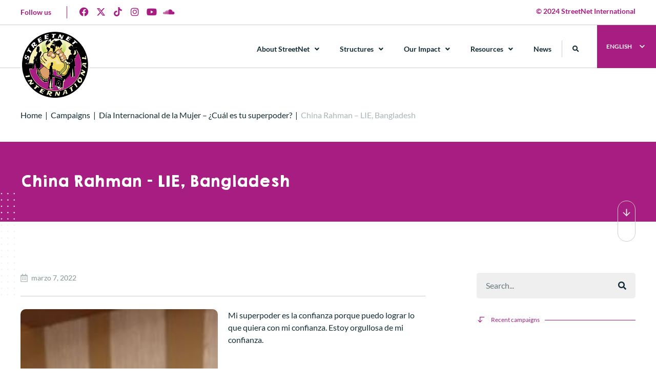

--- FILE ---
content_type: text/html; charset=utf-8
request_url: https://www.google.com/recaptcha/api2/aframe
body_size: 136
content:
<!DOCTYPE HTML><html><head><meta http-equiv="content-type" content="text/html; charset=UTF-8"></head><body><script nonce="nR5xqh9r3lv8kbhnWb3Dzg">/** Anti-fraud and anti-abuse applications only. See google.com/recaptcha */ try{var clients={'sodar':'https://pagead2.googlesyndication.com/pagead/sodar?'};window.addEventListener("message",function(a){try{if(a.source===window.parent){var b=JSON.parse(a.data);var c=clients[b['id']];if(c){var d=document.createElement('img');d.src=c+b['params']+'&rc='+(localStorage.getItem("rc::a")?sessionStorage.getItem("rc::b"):"");window.document.body.appendChild(d);sessionStorage.setItem("rc::e",parseInt(sessionStorage.getItem("rc::e")||0)+1);localStorage.setItem("rc::h",'1768873996564');}}}catch(b){}});window.parent.postMessage("_grecaptcha_ready", "*");}catch(b){}</script></body></html>

--- FILE ---
content_type: text/css
request_url: https://streetnet.org.za/wp-content/uploads/elementor/css/post-13811.css?ver=1768857954
body_size: 20826
content:
.elementor-13811 .elementor-element.elementor-element-3482a75a{margin-top:0px;margin-bottom:0px;padding:0px 0px 0px 0px;}.elementor-13811 .elementor-element.elementor-element-4934a46f > .elementor-element-populated{margin:0px 0px 0px 0px;--e-column-margin-right:0px;--e-column-margin-left:0px;padding:0px 0px 0px 0px;}.elementor-13811 .elementor-element.elementor-element-4e4bc11a{padding:100px 40px 80px 40px;}.elementor-13811 .elementor-element.elementor-element-5df78407 > .elementor-widget-wrap > .elementor-widget:not(.elementor-widget__width-auto):not(.elementor-widget__width-initial):not(:last-child):not(.elementor-absolute){margin-bottom:0px;}.elementor-13811 .elementor-element.elementor-element-5df78407 > .elementor-element-populated{border-style:solid;border-width:0px 0px 0px 0px;border-color:var( --e-global-color-d9332d5 );margin:0px 0px 0px 0px;--e-column-margin-right:0px;--e-column-margin-left:0px;padding:0px 50px 0px 0px;}.elementor-widget-theme-post-featured-image .widget-image-caption{color:var( --e-global-color-text );font-family:var( --e-global-typography-text-font-family ), Lato, Sans-serif;font-size:var( --e-global-typography-text-font-size );font-weight:var( --e-global-typography-text-font-weight );line-height:var( --e-global-typography-text-line-height );}.elementor-13811 .elementor-element.elementor-element-5bd4c592 > .elementor-widget-container{margin:0px 0px 25px 0px;}.elementor-13811 .elementor-element.elementor-element-5bd4c592 img{width:100%;height:400px;object-fit:cover;object-position:center center;border-radius:10px 10px 10px 10px;}.elementor-13811 .elementor-element.elementor-element-1ad8a852.elementor-column > .elementor-widget-wrap{justify-content:space-between;}.elementor-13811 .elementor-element.elementor-element-1ad8a852 > .elementor-widget-wrap > .elementor-widget:not(.elementor-widget__width-auto):not(.elementor-widget__width-initial):not(:last-child):not(.elementor-absolute){margin-bottom:0px;}.elementor-13811 .elementor-element.elementor-element-1ad8a852 > .elementor-element-populated{margin:0px 0px 0px 0px;--e-column-margin-right:0px;--e-column-margin-left:0px;padding:0px 0px 0px 0px;}.elementor-widget-post-info .elementor-icon-list-item:not(:last-child):after{border-color:var( --e-global-color-text );}.elementor-widget-post-info .elementor-icon-list-icon i{color:var( --e-global-color-primary );}.elementor-widget-post-info .elementor-icon-list-icon svg{fill:var( --e-global-color-primary );}.elementor-widget-post-info .elementor-icon-list-text, .elementor-widget-post-info .elementor-icon-list-text a{color:var( --e-global-color-secondary );}.elementor-widget-post-info .elementor-icon-list-item{font-family:var( --e-global-typography-text-font-family ), Lato, Sans-serif;font-size:var( --e-global-typography-text-font-size );font-weight:var( --e-global-typography-text-font-weight );line-height:var( --e-global-typography-text-line-height );}.elementor-13811 .elementor-element.elementor-element-37e02817{width:auto;max-width:auto;}.elementor-13811 .elementor-element.elementor-element-37e02817 .elementor-icon-list-icon{width:14px;}.elementor-13811 .elementor-element.elementor-element-37e02817 .elementor-icon-list-icon i{font-size:14px;}.elementor-13811 .elementor-element.elementor-element-37e02817 .elementor-icon-list-icon svg{--e-icon-list-icon-size:14px;}.elementor-13811 .elementor-element.elementor-element-37e02817 .elementor-icon-list-text, .elementor-13811 .elementor-element.elementor-element-37e02817 .elementor-icon-list-text a{color:var( --e-global-color-primary );}.elementor-13811 .elementor-element.elementor-element-37e02817 .elementor-icon-list-item{font-family:var( --e-global-typography-6831931-font-family ), Lato, Sans-serif;font-size:var( --e-global-typography-6831931-font-size );font-weight:var( --e-global-typography-6831931-font-weight );text-transform:var( --e-global-typography-6831931-text-transform );line-height:var( --e-global-typography-6831931-line-height );}.elementor-13811 .elementor-element.elementor-element-13710fd1{width:auto;max-width:auto;}.elementor-13811 .elementor-element.elementor-element-13710fd1 .elementor-icon-list-icon i{color:#112B324D;font-size:16px;}.elementor-13811 .elementor-element.elementor-element-13710fd1 .elementor-icon-list-icon svg{fill:#112B324D;--e-icon-list-icon-size:16px;}.elementor-13811 .elementor-element.elementor-element-13710fd1 .elementor-icon-list-icon{width:16px;}.elementor-13811 .elementor-element.elementor-element-13710fd1 .elementor-icon-list-text, .elementor-13811 .elementor-element.elementor-element-13710fd1 .elementor-icon-list-text a{color:var( --e-global-color-834fac3 );}.elementor-13811 .elementor-element.elementor-element-13710fd1 .elementor-icon-list-item{font-family:var( --e-global-typography-b817a83-font-family ), Lato, Sans-serif;font-size:var( --e-global-typography-b817a83-font-size );font-weight:var( --e-global-typography-b817a83-font-weight );line-height:var( --e-global-typography-b817a83-line-height );}.elementor-widget-divider{--divider-color:var( --e-global-color-secondary );}.elementor-widget-divider .elementor-divider__text{color:var( --e-global-color-secondary );font-family:var( --e-global-typography-secondary-font-family ), Lato, Sans-serif;font-size:var( --e-global-typography-secondary-font-size );font-weight:var( --e-global-typography-secondary-font-weight );line-height:var( --e-global-typography-secondary-line-height );}.elementor-widget-divider.elementor-view-stacked .elementor-icon{background-color:var( --e-global-color-secondary );}.elementor-widget-divider.elementor-view-framed .elementor-icon, .elementor-widget-divider.elementor-view-default .elementor-icon{color:var( --e-global-color-secondary );border-color:var( --e-global-color-secondary );}.elementor-widget-divider.elementor-view-framed .elementor-icon, .elementor-widget-divider.elementor-view-default .elementor-icon svg{fill:var( --e-global-color-secondary );}.elementor-13811 .elementor-element.elementor-element-2bb2d10b{--divider-border-style:solid;--divider-color:var( --e-global-color-d9332d5 );--divider-border-width:1px;}.elementor-13811 .elementor-element.elementor-element-2bb2d10b .elementor-divider-separator{width:100%;}.elementor-13811 .elementor-element.elementor-element-2bb2d10b .elementor-divider{padding-block-start:25px;padding-block-end:25px;}.elementor-widget-theme-post-content{color:var( --e-global-color-text );font-family:var( --e-global-typography-text-font-family ), Lato, Sans-serif;font-size:var( --e-global-typography-text-font-size );font-weight:var( --e-global-typography-text-font-weight );line-height:var( --e-global-typography-text-line-height );}.elementor-13811 .elementor-element.elementor-element-fb79ed8{font-family:var( --e-global-typography-text-font-family ), Lato, Sans-serif;font-size:var( --e-global-typography-text-font-size );font-weight:var( --e-global-typography-text-font-weight );line-height:var( --e-global-typography-text-line-height );}.elementor-13811 .elementor-element.elementor-element-2ad35df > .elementor-widget-container{margin:20px 0px 0px 0px;padding:0px 0px 0px 0px;border-style:none;}.elementor-13811 .elementor-element.elementor-element-2ad35df .elementor-icon-list-icon{width:14px;}.elementor-13811 .elementor-element.elementor-element-2ad35df .elementor-icon-list-icon i{font-size:14px;}.elementor-13811 .elementor-element.elementor-element-2ad35df .elementor-icon-list-icon svg{--e-icon-list-icon-size:14px;}.elementor-13811 .elementor-element.elementor-element-2ad35df .elementor-icon-list-text, .elementor-13811 .elementor-element.elementor-element-2ad35df .elementor-icon-list-text a{color:var( --e-global-color-834fac3 );}.elementor-13811 .elementor-element.elementor-element-2ad35df .elementor-icon-list-item{font-family:var( --e-global-typography-9ddf8bf-font-family ), Lato, Sans-serif;font-size:var( --e-global-typography-9ddf8bf-font-size );font-weight:var( --e-global-typography-9ddf8bf-font-weight );font-style:var( --e-global-typography-9ddf8bf-font-style );line-height:var( --e-global-typography-9ddf8bf-line-height );}.elementor-13811 .elementor-element.elementor-element-17a03e84{margin-top:30px;margin-bottom:0px;}.elementor-13811 .elementor-element.elementor-element-3a5af751 > .elementor-widget-wrap > .elementor-widget:not(.elementor-widget__width-auto):not(.elementor-widget__width-initial):not(:last-child):not(.elementor-absolute){margin-bottom:0px;}.elementor-13811 .elementor-element.elementor-element-3a5af751 > .elementor-element-populated{margin:0px 0px 0px 0px;--e-column-margin-right:0px;--e-column-margin-left:0px;padding:0px 0px 0px 0px;}.elementor-widget-text-editor{font-family:var( --e-global-typography-text-font-family ), Lato, Sans-serif;font-size:var( --e-global-typography-text-font-size );font-weight:var( --e-global-typography-text-font-weight );line-height:var( --e-global-typography-text-line-height );color:var( --e-global-color-text );}.elementor-widget-text-editor.elementor-drop-cap-view-stacked .elementor-drop-cap{background-color:var( --e-global-color-primary );}.elementor-widget-text-editor.elementor-drop-cap-view-framed .elementor-drop-cap, .elementor-widget-text-editor.elementor-drop-cap-view-default .elementor-drop-cap{color:var( --e-global-color-primary );border-color:var( --e-global-color-primary );}.elementor-13811 .elementor-element.elementor-element-5f311a28{text-align:right;font-family:var( --e-global-typography-9286920-font-family ), Lato, Sans-serif;font-size:var( --e-global-typography-9286920-font-size );font-weight:var( --e-global-typography-9286920-font-weight );line-height:var( --e-global-typography-9286920-line-height );color:var( --e-global-color-834fac3 );}.elementor-13811 .elementor-element.elementor-element-4025f65b{--divider-border-style:solid;--divider-color:var( --e-global-color-primary );--divider-border-width:1px;}.elementor-13811 .elementor-element.elementor-element-4025f65b .elementor-divider-separator{width:100%;}.elementor-13811 .elementor-element.elementor-element-4025f65b .elementor-divider{padding-block-start:10px;padding-block-end:10px;}.elementor-13811 .elementor-element.elementor-element-535ddd5c{--alignment:right;--grid-side-margin:0px;--grid-column-gap:0px;--grid-row-gap:0px;--grid-bottom-margin:0px;--e-share-buttons-primary-color:#FFFFFF;--e-share-buttons-secondary-color:var( --e-global-color-primary );}.elementor-13811 .elementor-element.elementor-element-535ddd5c .elementor-share-btn{font-size:calc(0.85px * 10);}.elementor-13811 .elementor-element.elementor-element-535ddd5c .elementor-share-btn__icon{--e-share-buttons-icon-size:2.1em;}.elementor-13811 .elementor-element.elementor-element-535ddd5c .elementor-share-btn:hover{--e-share-buttons-secondary-color:var( --e-global-color-accent );}.elementor-widget-button .elementor-button{background-color:var( --e-global-color-accent );font-family:var( --e-global-typography-accent-font-family ), Lato, Sans-serif;font-size:var( --e-global-typography-accent-font-size );font-weight:var( --e-global-typography-accent-font-weight );line-height:var( --e-global-typography-accent-line-height );}.elementor-13811 .elementor-element.elementor-element-6a991007 .elementor-button{background-color:#A81D8100;font-family:var( --e-global-typography-6831931-font-family ), Lato, Sans-serif;font-size:var( --e-global-typography-6831931-font-size );font-weight:var( --e-global-typography-6831931-font-weight );text-transform:var( --e-global-typography-6831931-text-transform );line-height:var( --e-global-typography-6831931-line-height );fill:var( --e-global-color-primary );color:var( --e-global-color-primary );border-style:solid;border-width:1px 1px 1px 1px;border-color:var( --e-global-color-primary );border-radius:10rem 10rem 10rem 10rem;padding:3px 15px 3px 13px;}.elementor-13811 .elementor-element.elementor-element-6a991007 > .elementor-widget-container{margin:10px 0px 0px 0px;}.elementor-13811 .elementor-element.elementor-element-6a991007 .elementor-button-content-wrapper{flex-direction:row;}.elementor-13811 .elementor-element.elementor-element-6a991007 .elementor-button .elementor-button-content-wrapper{gap:10px;}.elementor-13811 .elementor-element.elementor-element-2030da6f > .elementor-widget-wrap > .elementor-widget:not(.elementor-widget__width-auto):not(.elementor-widget__width-initial):not(:last-child):not(.elementor-absolute){margin-bottom:0px;}.elementor-13811 .elementor-element.elementor-element-2030da6f > .elementor-element-populated{padding:0px 0px 0px 50px;}.elementor-13811 .elementor-element.elementor-element-614e832d{--divider-border-style:solid;--divider-color:var( --e-global-color-primary );--divider-border-width:1px;}.elementor-13811 .elementor-element.elementor-element-614e832d .elementor-divider-separator{width:100%;}.elementor-13811 .elementor-element.elementor-element-614e832d .elementor-divider{padding-block-start:15px;padding-block-end:15px;}.elementor-13811 .elementor-element.elementor-element-3704a141{padding:20px 0px 100px 0px;}.elementor-13811 .elementor-element.elementor-element-77467c77 > .elementor-element-populated{margin:0px 0px 0px 0px;--e-column-margin-right:0px;--e-column-margin-left:0px;padding:0px 0px 0px 0px;}.elementor-13811 .elementor-element.elementor-element-28ee1c2c > .elementor-widget-container{border-style:none;}.elementor-13811 .elementor-element.elementor-element-23a9745f:not(.elementor-motion-effects-element-type-background), .elementor-13811 .elementor-element.elementor-element-23a9745f > .elementor-motion-effects-container > .elementor-motion-effects-layer{background-color:var( --e-global-color-8171206 );}.elementor-13811 .elementor-element.elementor-element-23a9745f{transition:background 0.3s, border 0.3s, border-radius 0.3s, box-shadow 0.3s;}.elementor-13811 .elementor-element.elementor-element-23a9745f > .elementor-background-overlay{transition:background 0.3s, border-radius 0.3s, opacity 0.3s;}.elementor-13811 .elementor-element.elementor-element-6e63ad41 > .elementor-element-populated{margin:0px 0px 0px 0px;--e-column-margin-right:0px;--e-column-margin-left:0px;padding:0px 0px 0px 0px;}@media(max-width:1024px){.elementor-13811 .elementor-element.elementor-element-5df78407 > .elementor-element-populated{border-width:0px 1px 0px 0px;padding:0px 30px 0px 0px;}.elementor-widget-theme-post-featured-image .widget-image-caption{font-size:var( --e-global-typography-text-font-size );line-height:var( --e-global-typography-text-line-height );}.elementor-13811 .elementor-element.elementor-element-5bd4c592 img{height:350px;}.elementor-widget-post-info .elementor-icon-list-item{font-size:var( --e-global-typography-text-font-size );line-height:var( --e-global-typography-text-line-height );}.elementor-13811 .elementor-element.elementor-element-37e02817 .elementor-icon-list-item{font-size:var( --e-global-typography-6831931-font-size );line-height:var( --e-global-typography-6831931-line-height );}.elementor-13811 .elementor-element.elementor-element-13710fd1 .elementor-icon-list-item{font-size:var( --e-global-typography-b817a83-font-size );line-height:var( --e-global-typography-b817a83-line-height );}.elementor-widget-divider .elementor-divider__text{font-size:var( --e-global-typography-secondary-font-size );line-height:var( --e-global-typography-secondary-line-height );}.elementor-widget-theme-post-content{font-size:var( --e-global-typography-text-font-size );line-height:var( --e-global-typography-text-line-height );}.elementor-13811 .elementor-element.elementor-element-fb79ed8{font-size:var( --e-global-typography-text-font-size );line-height:var( --e-global-typography-text-line-height );}.elementor-13811 .elementor-element.elementor-element-2ad35df .elementor-icon-list-item{font-size:var( --e-global-typography-9ddf8bf-font-size );line-height:var( --e-global-typography-9ddf8bf-line-height );}.elementor-widget-text-editor{font-size:var( --e-global-typography-text-font-size );line-height:var( --e-global-typography-text-line-height );}.elementor-13811 .elementor-element.elementor-element-5f311a28{font-size:var( --e-global-typography-9286920-font-size );line-height:var( --e-global-typography-9286920-line-height );} .elementor-13811 .elementor-element.elementor-element-535ddd5c{--grid-side-margin:0px;--grid-column-gap:0px;--grid-row-gap:0px;--grid-bottom-margin:0px;}.elementor-widget-button .elementor-button{font-size:var( --e-global-typography-accent-font-size );line-height:var( --e-global-typography-accent-line-height );}.elementor-13811 .elementor-element.elementor-element-6a991007 .elementor-button{font-size:var( --e-global-typography-6831931-font-size );line-height:var( --e-global-typography-6831931-line-height );}.elementor-13811 .elementor-element.elementor-element-2030da6f > .elementor-element-populated{padding:0px 0px 0px 30px;}}@media(min-width:768px){.elementor-13811 .elementor-element.elementor-element-5df78407{width:70%;}.elementor-13811 .elementor-element.elementor-element-2030da6f{width:30%;}}@media(max-width:1024px) and (min-width:768px){.elementor-13811 .elementor-element.elementor-element-5df78407{width:65%;}.elementor-13811 .elementor-element.elementor-element-2030da6f{width:35%;}}@media(max-width:767px){.elementor-13811 .elementor-element.elementor-element-4e4bc11a{padding:60px 25px 0px 25px;}.elementor-13811 .elementor-element.elementor-element-5df78407 > .elementor-element-populated{border-width:0px 0px 0px 0px;padding:0px 0px 30px 0px;}.elementor-widget-theme-post-featured-image .widget-image-caption{font-size:var( --e-global-typography-text-font-size );line-height:var( --e-global-typography-text-line-height );}.elementor-13811 .elementor-element.elementor-element-5bd4c592 img{height:270px;}.elementor-widget-post-info .elementor-icon-list-item{font-size:var( --e-global-typography-text-font-size );line-height:var( --e-global-typography-text-line-height );}.elementor-13811 .elementor-element.elementor-element-37e02817 .elementor-icon-list-item{font-size:var( --e-global-typography-6831931-font-size );line-height:var( --e-global-typography-6831931-line-height );}.elementor-13811 .elementor-element.elementor-element-13710fd1 .elementor-icon-list-item{font-size:var( --e-global-typography-b817a83-font-size );line-height:var( --e-global-typography-b817a83-line-height );}.elementor-widget-divider .elementor-divider__text{font-size:var( --e-global-typography-secondary-font-size );line-height:var( --e-global-typography-secondary-line-height );}.elementor-widget-theme-post-content{font-size:var( --e-global-typography-text-font-size );line-height:var( --e-global-typography-text-line-height );}.elementor-13811 .elementor-element.elementor-element-fb79ed8{font-size:var( --e-global-typography-text-font-size );line-height:var( --e-global-typography-text-line-height );}.elementor-13811 .elementor-element.elementor-element-2ad35df .elementor-icon-list-item{font-size:var( --e-global-typography-9ddf8bf-font-size );line-height:var( --e-global-typography-9ddf8bf-line-height );}.elementor-widget-text-editor{font-size:var( --e-global-typography-text-font-size );line-height:var( --e-global-typography-text-line-height );}.elementor-13811 .elementor-element.elementor-element-5f311a28{font-size:var( --e-global-typography-9286920-font-size );line-height:var( --e-global-typography-9286920-line-height );} .elementor-13811 .elementor-element.elementor-element-535ddd5c{--grid-side-margin:0px;--grid-column-gap:0px;--grid-row-gap:0px;--grid-bottom-margin:0px;}.elementor-widget-button .elementor-button{font-size:var( --e-global-typography-accent-font-size );line-height:var( --e-global-typography-accent-line-height );}.elementor-13811 .elementor-element.elementor-element-6a991007 .elementor-button{font-size:var( --e-global-typography-6831931-font-size );line-height:var( --e-global-typography-6831931-line-height );}.elementor-13811 .elementor-element.elementor-element-2030da6f > .elementor-element-populated{padding:30px 0px 0px 0px;}.elementor-13811 .elementor-element.elementor-element-2c5b90d7 > .elementor-element-populated{padding:0px 25px 0px 25px;}.elementor-13811 .elementor-element.elementor-element-614e832d .elementor-divider{padding-block-start:40px;padding-block-end:40px;}.elementor-13811 .elementor-element.elementor-element-3704a141{padding:0px 0px 100px 0px;}}/* Start custom CSS for post-info, class: .elementor-element-2ad35df */.pods_container .elementor-icon-list-text {
    display: flex !important;
    flex-direction: column-reverse;
}
.pods_container .elementor-icon-list-text a {
    display: block !important;
    font-family: var(--e-global-typography-text-font-family), Sans-serif;
    font-size: var(--e-global-typography-text-font-size) !important;
    color: var(--e-global-color-primary) !important;
    font-weight: var(--e-global-typography-text-font-weight);
    line-height: var(--e-global-typography-text-line-height);
    text-decoration: underline;
    margin-top: 5px;
}/* End custom CSS */

--- FILE ---
content_type: text/css
request_url: https://streetnet.org.za/wp-content/uploads/elementor/css/post-13822.css?ver=1768857955
body_size: 12346
content:
.elementor-13822 .elementor-element.elementor-element-3868c0e9 > .elementor-element-populated{margin:0px 0px 0px 0px;--e-column-margin-right:0px;--e-column-margin-left:0px;padding:0px 0px 0px 0px;}.elementor-13822 .elementor-element.elementor-element-14fa20f{margin-top:0px;margin-bottom:0px;padding:0px 0px 0px 0px;}.elementor-13822 .elementor-element.elementor-element-7b769447 > .elementor-widget-wrap > .elementor-widget:not(.elementor-widget__width-auto):not(.elementor-widget__width-initial):not(:last-child):not(.elementor-absolute){margin-bottom:0px;}.elementor-13822 .elementor-element.elementor-element-7b769447 > .elementor-element-populated{margin:0px 0px 0px 0px;--e-column-margin-right:0px;--e-column-margin-left:0px;padding:0px 0px 0px 0px;}.elementor-widget-search-form input[type="search"].elementor-search-form__input{font-family:var( --e-global-typography-text-font-family ), Lato, Sans-serif;font-size:var( --e-global-typography-text-font-size );font-weight:var( --e-global-typography-text-font-weight );line-height:var( --e-global-typography-text-line-height );}.elementor-widget-search-form .elementor-search-form__input,
					.elementor-widget-search-form .elementor-search-form__icon,
					.elementor-widget-search-form .elementor-lightbox .dialog-lightbox-close-button,
					.elementor-widget-search-form .elementor-lightbox .dialog-lightbox-close-button:hover,
					.elementor-widget-search-form.elementor-search-form--skin-full_screen input[type="search"].elementor-search-form__input{color:var( --e-global-color-text );fill:var( --e-global-color-text );}.elementor-widget-search-form .elementor-search-form__submit{font-family:var( --e-global-typography-text-font-family ), Lato, Sans-serif;font-size:var( --e-global-typography-text-font-size );font-weight:var( --e-global-typography-text-font-weight );line-height:var( --e-global-typography-text-line-height );background-color:var( --e-global-color-secondary );}.elementor-13822 .elementor-element.elementor-element-4301437b .elementor-search-form__container{min-height:50px;}.elementor-13822 .elementor-element.elementor-element-4301437b .elementor-search-form__submit{min-width:50px;--e-search-form-submit-text-color:var( --e-global-color-text );background-color:#EFEFEF00;}body:not(.rtl) .elementor-13822 .elementor-element.elementor-element-4301437b .elementor-search-form__icon{padding-left:calc(50px / 3);}body.rtl .elementor-13822 .elementor-element.elementor-element-4301437b .elementor-search-form__icon{padding-right:calc(50px / 3);}.elementor-13822 .elementor-element.elementor-element-4301437b .elementor-search-form__input, .elementor-13822 .elementor-element.elementor-element-4301437b.elementor-search-form--button-type-text .elementor-search-form__submit{padding-left:calc(50px / 3);padding-right:calc(50px / 3);}.elementor-13822 .elementor-element.elementor-element-4301437b input[type="search"].elementor-search-form__input{font-family:var( --e-global-typography-text-font-family ), Lato, Sans-serif;font-size:var( --e-global-typography-text-font-size );font-weight:var( --e-global-typography-text-font-weight );line-height:var( --e-global-typography-text-line-height );}.elementor-13822 .elementor-element.elementor-element-4301437b:not(.elementor-search-form--skin-full_screen) .elementor-search-form__container{background-color:var( --e-global-color-8171206 );border-color:#A81D8100;border-width:1px 1px 1px 1px;border-radius:5px;}.elementor-13822 .elementor-element.elementor-element-4301437b.elementor-search-form--skin-full_screen input[type="search"].elementor-search-form__input{background-color:var( --e-global-color-8171206 );border-color:#A81D8100;border-width:1px 1px 1px 1px;border-radius:5px;}.elementor-13822 .elementor-element.elementor-element-4301437b:not(.elementor-search-form--skin-full_screen) .elementor-search-form--focus .elementor-search-form__input,
					.elementor-13822 .elementor-element.elementor-element-4301437b .elementor-search-form--focus .elementor-search-form__icon,
					.elementor-13822 .elementor-element.elementor-element-4301437b .elementor-lightbox .dialog-lightbox-close-button:hover,
					.elementor-13822 .elementor-element.elementor-element-4301437b.elementor-search-form--skin-full_screen input[type="search"].elementor-search-form__input:focus{color:var( --e-global-color-primary );fill:var( --e-global-color-primary );}.elementor-13822 .elementor-element.elementor-element-4301437b:not(.elementor-search-form--skin-full_screen) .elementor-search-form--focus .elementor-search-form__container{background-color:var( --e-global-color-8ffed8f );border-color:var( --e-global-color-primary );}.elementor-13822 .elementor-element.elementor-element-4301437b.elementor-search-form--skin-full_screen input[type="search"].elementor-search-form__input:focus{background-color:var( --e-global-color-8ffed8f );border-color:var( --e-global-color-primary );}.elementor-13822 .elementor-element.elementor-element-4301437b .elementor-search-form__submit:hover{--e-search-form-submit-text-color:var( --e-global-color-primary );}.elementor-13822 .elementor-element.elementor-element-4301437b .elementor-search-form__submit:focus{--e-search-form-submit-text-color:var( --e-global-color-primary );}.elementor-13822 .elementor-element.elementor-element-fe98b25{margin-top:30px;margin-bottom:0px;padding:0px 0px 0px 0px;}.elementor-13822 .elementor-element.elementor-element-68d7331 > .elementor-widget-wrap > .elementor-widget:not(.elementor-widget__width-auto):not(.elementor-widget__width-initial):not(:last-child):not(.elementor-absolute){margin-bottom:0px;}.elementor-13822 .elementor-element.elementor-element-68d7331 > .elementor-element-populated{margin:0px 0px 0px 0px;--e-column-margin-right:0px;--e-column-margin-left:0px;padding:0px 0px 0px 0px;}.elementor-widget-icon-list .elementor-icon-list-item:not(:last-child):after{border-color:var( --e-global-color-text );}.elementor-widget-icon-list .elementor-icon-list-icon i{color:var( --e-global-color-primary );}.elementor-widget-icon-list .elementor-icon-list-icon svg{fill:var( --e-global-color-primary );}.elementor-widget-icon-list .elementor-icon-list-item > .elementor-icon-list-text, .elementor-widget-icon-list .elementor-icon-list-item > a{font-family:var( --e-global-typography-text-font-family ), Lato, Sans-serif;font-size:var( --e-global-typography-text-font-size );font-weight:var( --e-global-typography-text-font-weight );line-height:var( --e-global-typography-text-line-height );}.elementor-widget-icon-list .elementor-icon-list-text{color:var( --e-global-color-secondary );}.elementor-13822 .elementor-element.elementor-element-6658446a > .elementor-widget-container{margin:0px 0px 20px 0px;}.elementor-13822 .elementor-element.elementor-element-6658446a .elementor-icon-list-icon i{transition:color 0.3s;}.elementor-13822 .elementor-element.elementor-element-6658446a .elementor-icon-list-icon svg{transition:fill 0.3s;}.elementor-13822 .elementor-element.elementor-element-6658446a{--e-icon-list-icon-size:18px;--icon-vertical-align:center;--icon-vertical-offset:3px;}.elementor-13822 .elementor-element.elementor-element-6658446a .elementor-icon-list-icon{padding-inline-end:0px;}.elementor-13822 .elementor-element.elementor-element-6658446a .elementor-icon-list-item > .elementor-icon-list-text, .elementor-13822 .elementor-element.elementor-element-6658446a .elementor-icon-list-item > a{font-family:var( --e-global-typography-9286920-font-family ), Lato, Sans-serif;font-size:var( --e-global-typography-9286920-font-size );font-weight:var( --e-global-typography-9286920-font-weight );line-height:var( --e-global-typography-9286920-line-height );}.elementor-13822 .elementor-element.elementor-element-6658446a .elementor-icon-list-text{color:var( --e-global-color-primary );transition:color 0.3s;}.elementor-widget-loop-grid .elementor-button{background-color:var( --e-global-color-accent );font-family:var( --e-global-typography-accent-font-family ), Lato, Sans-serif;font-size:var( --e-global-typography-accent-font-size );font-weight:var( --e-global-typography-accent-font-weight );line-height:var( --e-global-typography-accent-line-height );}.elementor-widget-loop-grid .elementor-pagination{font-family:var( --e-global-typography-secondary-font-family ), Lato, Sans-serif;font-size:var( --e-global-typography-secondary-font-size );font-weight:var( --e-global-typography-secondary-font-weight );line-height:var( --e-global-typography-secondary-line-height );}.elementor-widget-loop-grid .e-load-more-message{font-family:var( --e-global-typography-secondary-font-family ), Lato, Sans-serif;font-size:var( --e-global-typography-secondary-font-size );font-weight:var( --e-global-typography-secondary-font-weight );line-height:var( --e-global-typography-secondary-line-height );}.elementor-13822 .elementor-element.elementor-element-44d30989{--grid-columns:1;}@media(max-width:1024px){.elementor-widget-search-form input[type="search"].elementor-search-form__input{font-size:var( --e-global-typography-text-font-size );line-height:var( --e-global-typography-text-line-height );}.elementor-widget-search-form .elementor-search-form__submit{font-size:var( --e-global-typography-text-font-size );line-height:var( --e-global-typography-text-line-height );}.elementor-13822 .elementor-element.elementor-element-4301437b input[type="search"].elementor-search-form__input{font-size:var( --e-global-typography-text-font-size );line-height:var( --e-global-typography-text-line-height );}.elementor-widget-icon-list .elementor-icon-list-item > .elementor-icon-list-text, .elementor-widget-icon-list .elementor-icon-list-item > a{font-size:var( --e-global-typography-text-font-size );line-height:var( --e-global-typography-text-line-height );}.elementor-13822 .elementor-element.elementor-element-6658446a .elementor-icon-list-item > .elementor-icon-list-text, .elementor-13822 .elementor-element.elementor-element-6658446a .elementor-icon-list-item > a{font-size:var( --e-global-typography-9286920-font-size );line-height:var( --e-global-typography-9286920-line-height );}.elementor-widget-loop-grid .elementor-pagination{font-size:var( --e-global-typography-secondary-font-size );line-height:var( --e-global-typography-secondary-line-height );}.elementor-widget-loop-grid .elementor-button{font-size:var( --e-global-typography-accent-font-size );line-height:var( --e-global-typography-accent-line-height );}.elementor-widget-loop-grid .e-load-more-message{font-size:var( --e-global-typography-secondary-font-size );line-height:var( --e-global-typography-secondary-line-height );}.elementor-13822 .elementor-element.elementor-element-44d30989{--grid-columns:1;}}@media(max-width:767px){.elementor-widget-search-form input[type="search"].elementor-search-form__input{font-size:var( --e-global-typography-text-font-size );line-height:var( --e-global-typography-text-line-height );}.elementor-widget-search-form .elementor-search-form__submit{font-size:var( --e-global-typography-text-font-size );line-height:var( --e-global-typography-text-line-height );}.elementor-13822 .elementor-element.elementor-element-4301437b input[type="search"].elementor-search-form__input{font-size:var( --e-global-typography-text-font-size );line-height:var( --e-global-typography-text-line-height );}.elementor-widget-icon-list .elementor-icon-list-item > .elementor-icon-list-text, .elementor-widget-icon-list .elementor-icon-list-item > a{font-size:var( --e-global-typography-text-font-size );line-height:var( --e-global-typography-text-line-height );}.elementor-13822 .elementor-element.elementor-element-6658446a .elementor-icon-list-item > .elementor-icon-list-text, .elementor-13822 .elementor-element.elementor-element-6658446a .elementor-icon-list-item > a{font-size:var( --e-global-typography-9286920-font-size );line-height:var( --e-global-typography-9286920-line-height );}.elementor-widget-loop-grid .elementor-pagination{font-size:var( --e-global-typography-secondary-font-size );line-height:var( --e-global-typography-secondary-line-height );}.elementor-widget-loop-grid .elementor-button{font-size:var( --e-global-typography-accent-font-size );line-height:var( --e-global-typography-accent-line-height );}.elementor-widget-loop-grid .e-load-more-message{font-size:var( --e-global-typography-secondary-font-size );line-height:var( --e-global-typography-secondary-line-height );}.elementor-13822 .elementor-element.elementor-element-44d30989{--grid-columns:1;}}

--- FILE ---
content_type: text/css
request_url: https://streetnet.org.za/wp-content/uploads/elementor/css/post-13814.css?ver=1768857955
body_size: 10318
content:
.elementor-13814 .elementor-element.elementor-element-54043d57{padding:60px 40px 60px 40px;}.elementor-13814 .elementor-element.elementor-element-3ee1b579 > .elementor-element-populated{margin:0px 0px 0px 0px;--e-column-margin-right:0px;--e-column-margin-left:0px;padding:0px 0px 0px 0px;}.elementor-13814 .elementor-element.elementor-element-4f104359{padding:0px 0px 10px 0px;}.elementor-13814 .elementor-element.elementor-element-2b390a20 > .elementor-element-populated{margin:0px 0px 0px 0px;--e-column-margin-right:0px;--e-column-margin-left:0px;padding:0px 0px 0px 0px;}.elementor-widget-heading .elementor-heading-title{font-family:var( --e-global-typography-primary-font-family ), Lato, Sans-serif;font-size:var( --e-global-typography-primary-font-size );font-weight:var( --e-global-typography-primary-font-weight );line-height:var( --e-global-typography-primary-line-height );color:var( --e-global-color-primary );}.elementor-13814 .elementor-element.elementor-element-4576348c .elementor-heading-title{font-family:var( --e-global-typography-a1e0885-font-family ), Lato, Sans-serif;font-size:var( --e-global-typography-a1e0885-font-size );font-weight:var( --e-global-typography-a1e0885-font-weight );line-height:var( --e-global-typography-a1e0885-line-height );color:var( --e-global-color-text );}.elementor-bc-flex-widget .elementor-13814 .elementor-element.elementor-element-26e783cb.elementor-column .elementor-widget-wrap{align-items:center;}.elementor-13814 .elementor-element.elementor-element-26e783cb.elementor-column.elementor-element[data-element_type="column"] > .elementor-widget-wrap.elementor-element-populated{align-content:center;align-items:center;}.elementor-13814 .elementor-element.elementor-element-26e783cb > .elementor-element-populated{margin:0px 0px 0px 0px;--e-column-margin-right:0px;--e-column-margin-left:0px;padding:0px 0px 0px 0px;}.elementor-widget-icon-box.elementor-view-stacked .elementor-icon{background-color:var( --e-global-color-primary );}.elementor-widget-icon-box.elementor-view-framed .elementor-icon, .elementor-widget-icon-box.elementor-view-default .elementor-icon{fill:var( --e-global-color-primary );color:var( --e-global-color-primary );border-color:var( --e-global-color-primary );}.elementor-widget-icon-box .elementor-icon-box-title, .elementor-widget-icon-box .elementor-icon-box-title a{font-family:var( --e-global-typography-primary-font-family ), Lato, Sans-serif;font-size:var( --e-global-typography-primary-font-size );font-weight:var( --e-global-typography-primary-font-weight );line-height:var( --e-global-typography-primary-line-height );}.elementor-widget-icon-box .elementor-icon-box-title{color:var( --e-global-color-primary );}.elementor-widget-icon-box:has(:hover) .elementor-icon-box-title,
					 .elementor-widget-icon-box:has(:focus) .elementor-icon-box-title{color:var( --e-global-color-primary );}.elementor-widget-icon-box .elementor-icon-box-description{font-family:var( --e-global-typography-text-font-family ), Lato, Sans-serif;font-size:var( --e-global-typography-text-font-size );font-weight:var( --e-global-typography-text-font-weight );line-height:var( --e-global-typography-text-line-height );color:var( --e-global-color-text );}.elementor-13814 .elementor-element.elementor-element-7b678eb2 .elementor-icon-box-wrapper{align-items:center;}.elementor-13814 .elementor-element.elementor-element-7b678eb2{--icon-box-icon-margin:10px;}.elementor-13814 .elementor-element.elementor-element-7b678eb2.elementor-view-stacked .elementor-icon{background-color:var( --e-global-color-text );}.elementor-13814 .elementor-element.elementor-element-7b678eb2.elementor-view-framed .elementor-icon, .elementor-13814 .elementor-element.elementor-element-7b678eb2.elementor-view-default .elementor-icon{fill:var( --e-global-color-text );color:var( --e-global-color-text );border-color:var( --e-global-color-text );}.elementor-13814 .elementor-element.elementor-element-7b678eb2.elementor-view-stacked:has(:hover) .elementor-icon,
					 .elementor-13814 .elementor-element.elementor-element-7b678eb2.elementor-view-stacked:has(:focus) .elementor-icon{background-color:#FFFFFF;fill:var( --e-global-color-primary );color:var( --e-global-color-primary );}.elementor-13814 .elementor-element.elementor-element-7b678eb2.elementor-view-framed:has(:hover) .elementor-icon,
					 .elementor-13814 .elementor-element.elementor-element-7b678eb2.elementor-view-default:has(:hover) .elementor-icon,
					 .elementor-13814 .elementor-element.elementor-element-7b678eb2.elementor-view-framed:has(:focus) .elementor-icon,
					 .elementor-13814 .elementor-element.elementor-element-7b678eb2.elementor-view-default:has(:focus) .elementor-icon{fill:#FFFFFF;color:#FFFFFF;border-color:#FFFFFF;}.elementor-13814 .elementor-element.elementor-element-7b678eb2.elementor-view-framed:has(:hover) .elementor-icon,
					 .elementor-13814 .elementor-element.elementor-element-7b678eb2.elementor-view-framed:has(:focus) .elementor-icon{background-color:var( --e-global-color-primary );}.elementor-13814 .elementor-element.elementor-element-7b678eb2 .elementor-icon{font-size:16px;padding:5px;border-width:1px 1px 1px 1px;}.elementor-13814 .elementor-element.elementor-element-7b678eb2 .elementor-icon-box-title, .elementor-13814 .elementor-element.elementor-element-7b678eb2 .elementor-icon-box-title a{font-family:var( --e-global-typography-dd57f4f-font-family ), Lato, Sans-serif;font-size:var( --e-global-typography-dd57f4f-font-size );font-weight:var( --e-global-typography-dd57f4f-font-weight );line-height:var( --e-global-typography-dd57f4f-line-height );}.elementor-13814 .elementor-element.elementor-element-7b678eb2 .elementor-icon-box-title{color:var( --e-global-color-text );}.elementor-13814 .elementor-element.elementor-element-f9d21c9{margin-top:20px;margin-bottom:0px;}.elementor-13814 .elementor-element.elementor-element-79c9ff6e > .elementor-widget-wrap > .elementor-widget:not(.elementor-widget__width-auto):not(.elementor-widget__width-initial):not(:last-child):not(.elementor-absolute){margin-bottom:0px;}.elementor-13814 .elementor-element.elementor-element-79c9ff6e > .elementor-element-populated{margin:0px 0px 0px 0px;--e-column-margin-right:0px;--e-column-margin-left:0px;padding:0px 0px 0px 0px;}.elementor-13814 .elementor-element.elementor-element-78b00508{--swiper-slides-to-display:3;--swiper-slides-gap:30px;--arrow-prev-left-align:0%;--arrow-prev-translate-x:0px;--arrow-prev-left-position:-30px;--arrow-prev-top-align:50%;--arrow-prev-translate-y:-50%;--arrow-prev-top-position:-40px;--arrow-next-right-align:0%;--arrow-next-translate-x:0%;--arrow-next-right-position:-30px;--arrow-next-top-align:50%;--arrow-next-translate-y:-50%;--arrow-next-top-position:-40px;--arrow-size:16px;--arrow-normal-color:var( --e-global-color-text );--arrow-hover-color:#FFFFFF;}.elementor-13814 .elementor-element.elementor-element-78b00508 :is(.elementor-swiper-button-prev, .elementor-swiper-button-next) {background-color:#FFFFFF;border-style:solid;border-width:1px 1px 1px 1px;border-radius:100% 100% 100% 100%;padding:14px 14px 14px 14px;}.elementor-13814 .elementor-element.elementor-element-78b00508 :is(.elementor-swiper-button-prev:hover, .elementor-swiper-button-next:hover) {background-color:var( --e-global-color-primary );border-style:solid;border-width:1px 1px 1px 1px;border-color:var( --e-global-color-primary );}@media(max-width:1024px){.elementor-widget-heading .elementor-heading-title{font-size:var( --e-global-typography-primary-font-size );line-height:var( --e-global-typography-primary-line-height );}.elementor-13814 .elementor-element.elementor-element-4576348c .elementor-heading-title{font-size:var( --e-global-typography-a1e0885-font-size );line-height:var( --e-global-typography-a1e0885-line-height );}.elementor-widget-icon-box .elementor-icon-box-title, .elementor-widget-icon-box .elementor-icon-box-title a{font-size:var( --e-global-typography-primary-font-size );line-height:var( --e-global-typography-primary-line-height );}.elementor-widget-icon-box .elementor-icon-box-description{font-size:var( --e-global-typography-text-font-size );line-height:var( --e-global-typography-text-line-height );}.elementor-13814 .elementor-element.elementor-element-7b678eb2 .elementor-icon-box-title, .elementor-13814 .elementor-element.elementor-element-7b678eb2 .elementor-icon-box-title a{font-size:var( --e-global-typography-dd57f4f-font-size );line-height:var( --e-global-typography-dd57f4f-line-height );}.elementor-13814 .elementor-element.elementor-element-78b00508{--swiper-slides-to-display:2;--arrow-prev-left-position:-20px;--arrow-next-right-position:-20px;--arrow-size:14px;}.elementor-13814 .elementor-element.elementor-element-78b00508 :is(.elementor-swiper-button-prev, .elementor-swiper-button-next) {padding:10px 10px 10px 10px;}}@media(max-width:767px){.elementor-13814 .elementor-element.elementor-element-54043d57{padding:60px 25px 60px 25px;}.elementor-13814 .elementor-element.elementor-element-3ee1b579 > .elementor-element-populated{margin:0px 0px 0px 0px;--e-column-margin-right:0px;--e-column-margin-left:0px;padding:0px 0px 0px 0px;}.elementor-widget-heading .elementor-heading-title{font-size:var( --e-global-typography-primary-font-size );line-height:var( --e-global-typography-primary-line-height );}.elementor-13814 .elementor-element.elementor-element-4576348c .elementor-heading-title{font-size:var( --e-global-typography-a1e0885-font-size );line-height:var( --e-global-typography-a1e0885-line-height );}.elementor-widget-icon-box .elementor-icon-box-title, .elementor-widget-icon-box .elementor-icon-box-title a{font-size:var( --e-global-typography-primary-font-size );line-height:var( --e-global-typography-primary-line-height );}.elementor-widget-icon-box .elementor-icon-box-description{font-size:var( --e-global-typography-text-font-size );line-height:var( --e-global-typography-text-line-height );}.elementor-13814 .elementor-element.elementor-element-7b678eb2 .elementor-icon-box-wrapper{align-items:center;}.elementor-13814 .elementor-element.elementor-element-7b678eb2 .elementor-icon-box-title, .elementor-13814 .elementor-element.elementor-element-7b678eb2 .elementor-icon-box-title a{font-size:var( --e-global-typography-dd57f4f-font-size );line-height:var( --e-global-typography-dd57f4f-line-height );}.elementor-13814 .elementor-element.elementor-element-78b00508{--swiper-slides-to-display:1;}}

--- FILE ---
content_type: image/svg+xml
request_url: https://streetnet.org.za/wp-content/uploads/2024/08/arrow_down-icon-gray.svg
body_size: 178
content:
<?xml version="1.0" encoding="UTF-8"?>
<svg data-name="Layer 1" xmlns="http://www.w3.org/2000/svg" version="1.1" viewBox="0 0 100 100">
  <path fill="#e1e1e1" data-name="Path 472" class="cls-1" d="M97.8,50.1l-8.4-8.4-33.5,33.4V2.2h-12v72.9L10.5,41.6,2,50.1l47.9,47.9,47.9-47.9Z"/>
</svg>